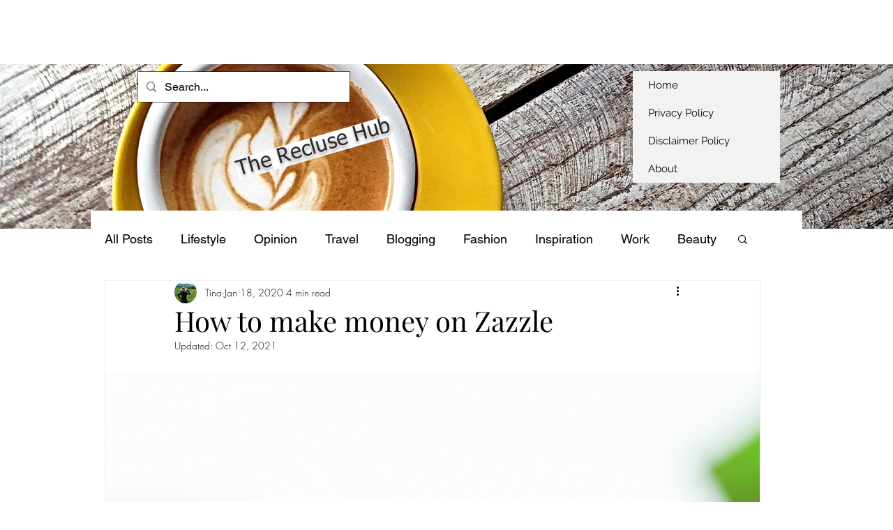

--- FILE ---
content_type: text/html; charset=utf-8
request_url: https://www.google.com/recaptcha/api2/aframe
body_size: 266
content:
<!DOCTYPE HTML><html><head><meta http-equiv="content-type" content="text/html; charset=UTF-8"></head><body><script nonce="4RiRfBN4rCEfyHxmoijo7g">/** Anti-fraud and anti-abuse applications only. See google.com/recaptcha */ try{var clients={'sodar':'https://pagead2.googlesyndication.com/pagead/sodar?'};window.addEventListener("message",function(a){try{if(a.source===window.parent){var b=JSON.parse(a.data);var c=clients[b['id']];if(c){var d=document.createElement('img');d.src=c+b['params']+'&rc='+(localStorage.getItem("rc::a")?sessionStorage.getItem("rc::b"):"");window.document.body.appendChild(d);sessionStorage.setItem("rc::e",parseInt(sessionStorage.getItem("rc::e")||0)+1);localStorage.setItem("rc::h",'1768937344751');}}}catch(b){}});window.parent.postMessage("_grecaptcha_ready", "*");}catch(b){}</script></body></html>